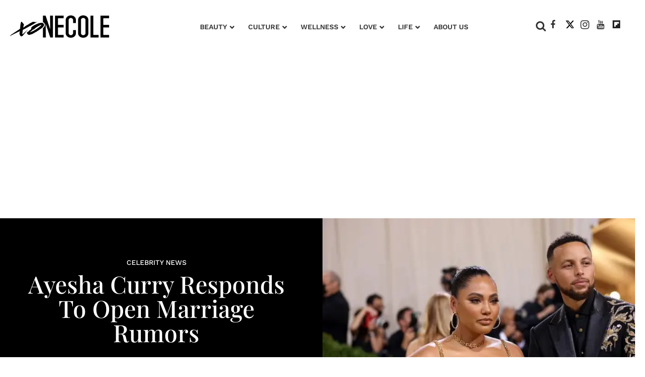

--- FILE ---
content_type: text/css
request_url: https://www.xonecole.com/assets/css/non-critical/C5BD69BD3A5C46441F4B8B6110E50F26
body_size: -1059
content:
audio, canvas, video{display:inline-block;}audio:not([controls]){display:none;}[hidden]{display:none;}abbr[title]{border-bottom:1px dotted;}b, strong{font-weight:bold;}dfn{font-style:italic;}ins{background:#ff9;color:#000;text-decoration:none;}mark{background:#ff0;color:#000;font-style:italic;font-weight:bold;}pre, code, kbd, samp{font-family:monospace, serif;_font-family:"courier new", monospace;font-size:1em;}pre{white-space:pre;white-space:pre-wrap;word-wrap:break-word;}q{quotes:none;}sub, sup{font-size:75%;line-height:0;position:relative;vertical-align:baseline;}sup{top:-.5em;}sub{bottom:-.25em;}dd{margin:0 0 0 40px;}svg:not(:root){overflow:hidden;}figure{margin:0;}fieldset{border:0;margin:0;padding:0;}legend{border:0;padding:0;}input[type="checkbox"], input[type="radio"]{box-sizing:border-box;padding:0;}input[type="search"]{-webkit-appearance:textfield;box-sizing:content-box;}textarea{overflow:auto;vertical-align:top;}table{border-collapse:collapse;border-spacing:0;}td{vertical-align:top;}.ir{display:block;border:0;text-indent:-999em;overflow:hidden;background-color:#0000;background-repeat:no-repeat;text-align:left;direction:ltr;}.ir br{display:none;}.visuallyhidden{border:0;clip:rect(0 0 0 0);height:1px;margin:-1px;overflow:hidden;padding:0;position:absolute;width:1px;}.invisible{visibility:hidden;}.zindex20{z-index:20;}.zindex30{z-index:30;}.zindex40{z-index:40;}.zindex50{z-index:50;}.noselect{-webkit-touch-callout:none;-webkit-user-select:none;-khtml-user-select:none;-moz-user-select:none;-ms-user-select:none;user-select:none;}.tabs__tab{display:inline-block;padding:10px;}.tabs__tab-content{display:none;}.tabs__tab-content.active{display:block;}textarea{resize:vertical;}.valign-wrapper{display:-webkit-flex;display:-ms-flexbox;display:flex;-webkit-align-items:center;-ms-flex-align:center;align-items:center;}.valign-wrapper .valign{display:block;}#notification{position:fixed;}.article-module__controls-placeholder{position:absolute;}.full-width{width:100%;}.attribute-data{margin:0 10px 10px 0;padding:5px 10px;background-color:#363636;color:#fff;border-radius:3px;margin-bottom:10px;display:inline-block;}.attribute-data[value=""]{display:none;}.badge{display:inline-block;overflow:hidden;}.badge-image{border-radius:100%;}.sticky-target:not(.legacy){position:fixed;opacity:0;top:0;will-change:transform;transform:translate3d(0, 0, 0);}.sticky-target.legacy{position:relative;}.sticky-target.legacy.sticky-active{position:fixed;}.expanded .content-container{display:block;}.expanded .js-appear-on-expand{opacity:1;height:auto;}.lazyload-placeholder{display:none;position:absolute;text-align:center;background:#0000001a;top:0;bottom:0;left:0;right:0;}div[runner-lazy-loading] .lazyload-placeholder, iframe[runner-lazy-loading] + .lazyload-placeholder{display:block;}.abs-pos-center{position:absolute;top:0;bottom:0;left:0;right:0;margin:auto;}.relative{position:relative;}.runner-spinner{position:absolute;top:0;bottom:0;left:0;right:0;margin:auto;width:50px;}.rm-non-critical-loaded .runner-spinner-circular{animation:rotate 2s linear infinite;height:100%;transform-origin:center;width:100%;position:absolute;top:0;bottom:0;left:0;right:0;margin:auto;}.position-relative{position:relative;}.collection-button{display:inline-block;}.rm-non-critical-loaded .runner-spinner-path{stroke-dasharray:1 200;stroke-dashoffset:0;animation:dash 1.5s ease-in-out infinite, color 6s ease-in-out infinite;stroke-linecap:round;}.pagination-container .pagination-wrapper{display:flex;align-items:center;}.pagination-container .pagination-wrapper a{color:#3b8df2;margin:0 5px;}.js-section-loader-feature-container > .slick-list > .slick-track > .slick-slide:not(.slick-active){height:0;visibility:hidden;}.rebellt-item-media-container .instagram-media{margin-left:auto !important;margin-right:auto !important;}.js-hidden-panel{position:fixed;top:0;left:0;right:0;transition:all .3s;z-index:10;}.js-hidden-panel.active{transform:translate3d(0, -100%, 0);}.content .ad-tag{margin-left:-5%;margin-right:-5%;}@media (min-width: 768px){.content .ad-tag{margin-left:auto;margin-right:auto;}}.user-prefs{display:none;}.no-mt:not(:first-child){margin-top:0;}.sm-mt-0 > *{margin-top:0;}.sm-mt-2 > *{margin-top:20px;}.sm-mb-0 > *{margin-bottom:0;}@media (min-width: 768px){.md-mt-0 > *{margin-top:0;}}@media (min-width: 768px){.md-mt-1 > *{margin-top:10px;}}@media (min-width: 768px){.md-mt-2 > *{margin-top:20px;}}@media (min-width: 768px){.md-mb-0 > *{margin-bottom:0;}}@media (min-width: 768px){.md-mb-1 > *{margin-bottom:10px;}}@media (min-width: 768px){.md-mb-2 > *{margin-bottom:20px;}}@media (min-width: 1024px){.lg-mt-0 > *{margin-top:0;}}@media (min-width: 1024px){.lg-mt-1 > *{margin-top:10px;}}@media (min-width: 1024px){.lg-mt-2 > *{margin-top:20px;}}@media (min-width: 1024px){.lg-mb-0 > *{margin-bottom:0;}}@media (min-width: 1024px){.lg-mb-1 > *{margin-bottom:10px;}}@media (min-width: 1024px){.lg-mb-2 > *{margin-bottom:20px;}}.sm-cp-0{padding:0;}.sm-cp-1{padding:10px;}.sm-cp-2{padding:20px;}@media (min-width: 768px){.md-cp-0{padding:0;}}@media (min-width: 768px){.md-cp-1{padding:10px;}}@media (min-width: 768px){.md-cp-2{padding:20px;}}@media (min-width: 1024px){.lg-cp-0{padding:0;}}@media (min-width: 1024px){.lg-cp-1{padding:10px;}}@media (min-width: 1024px){.lg-cp-2{padding:20px;}}@media only screen and (max-width: 1023px){.hide-tablet-and-mobile{display:none !important;}}.row .col.pull-right{float:right;}.row .col.s1{width:8.33333%;}.row .col.s2{width:16.6667%;}.row .col.s3{width:25%;}.row .col.s4{width:33.3333%;}.row .col.s5{width:41.6667%;}.row .col.s6{width:50%;}.row .col.s7{width:58.3333%;}.row .col.s8{width:66.6667%;}.row .col.s9{width:75%;}.row .col.s10{width:83.3333%;}.row .col.s11{width:91.6667%;}@media only screen and (min-width: 768px){.row .col.m1{width:8.33333%;}}@media only screen and (min-width: 768px){.row .col.m2{width:16.6667%;}}@media only screen and (min-width: 768px){.row .col.m3{width:25%;}}@media only screen and (min-width: 768px){.row .col.m4{width:33.3333%;}}@media only screen and (min-width: 768px){.row .col.m5{width:41.6667%;}}@media only screen and (min-width: 768px){.row .col.m6{width:50%;}}@media only screen and (min-width: 768px){.row .col.m7{width:58.3333%;}}@media only screen and (min-width: 768px){.row .col.m8{width:66.6667%;}}@media only screen and (min-width: 768px){.row .col.m9{width:75%;}}@media only screen and (min-width: 768px){.row .col.m10{width:83.3333%;}}@media only screen and (min-width: 768px){.row .col.m11{width:91.6667%;}}@media only screen and (min-width: 1024px){.row .col.l1{width:8.33333%;}}@media only screen and (min-width: 1024px){.row .col.l2{width:16.6667%;}}@media only screen and (min-width: 1024px){.row .col.l4{width:33.3333%;}}@media only screen and (min-width: 1024px){.row .col.l5{width:41.6667%;}}@media only screen and (min-width: 1024px){.row .col.l6{width:50%;}}@media only screen and (min-width: 1024px){.row .col.l7{width:58.3333%;}}@media only screen and (min-width: 1024px){.row .col.l8{width:66.6667%;}}@media only screen and (min-width: 1024px){.row .col.l10{width:83.3333%;}}@media only screen and (min-width: 1024px){.row .col.l11{width:91.6667%;}}.widget__section-text{display:block;}.widget__play{position:absolute;width:100%;height:100%;text-align:center;}.rm-widget-image-holder{position:relative;}.rm-video-holder{position:absolute;width:100%;height:100%;top:0;left:0;}.rm-zindex-hidden{display:none;z-index:-1;}.rm-widget-image-holder .widget__play{top:0;left:0;}.image.no-image{background-color:#e4e4e4;}.widget__video{position:relative;}.widget__video .rm-scrop-spacer{padding-bottom:56.25%;}.widget__video.rm-video-tiktok{max-width:605px;}.widget__video video, .widget__video iframe{position:absolute;top:0;left:0;height:100%;}.widget__product-vendor{font-size:1.5em;line-height:1.5;margin:25px 0;}.widget__product-buy-link{margin:15px 0;}.widget__product-buy-link-btn{background-color:#000;color:#fff;display:inline-block;font-size:1.6rem;line-height:1em;padding:1.25rem;font-weight:700;}.widget__product-price{font-size:1.5em;line-height:1.5;margin:25px 0;}.widget__product-compare-at-price{text-decoration:line-through;}.rebellt-item.is--mobile, .rebellt-item.is--tablet{margin-bottom:.85em;}.rebellt-item.show_columns_on_mobile.col2, .rebellt-item.show_columns_on_mobile.col3{display:inline-block;vertical-align:top;}.rebellt-item.show_columns_on_mobile.col2{width:48%;}.rebellt-item.show_columns_on_mobile.col3{width:32%;}@media only screen and (min-width: 768px){.rebellt-item.col2:not(.show_columns_on_mobile), .rebellt-item.col3:not(.show_columns_on_mobile){display:inline-block;vertical-align:top;}}@media only screen and (min-width: 768px){.rebellt-item.col2:not(.show_columns_on_mobile){width:48%;}}@media only screen and (min-width: 768px){.rebellt-item.col3:not(.show_columns_on_mobile){width:32%;}}.rebellt-item.parallax{background-size:cover;background-attachment:fixed;position:relative;left:calc(50% - 50vw);width:100vw;min-height:100vh;padding:0 20%;box-sizing:border-box;max-width:inherit;text-align:center;z-index:3;}.rebellt-item.parallax.is--mobile{background-position:center;margin-bottom:0;padding:0 15%;}.rebellt-item.parallax h3, .rebellt-item.parallax p{color:#fff;text-shadow:1px 0 #000;}.rebellt-item.parallax.is--mobile p{font-size:18px;font-weight:400;}.rebellt-ecommerce h3{font-size:1.8em;margin-bottom:15px;}.rebellt-ecommerce--vendor{font-size:1.5em;line-height:1.5;margin:25px 0;}.rebellt-ecommerce--price{font-size:1.5em;line-height:1.5;margin:25px 0;}.rebellt-ecommerce--compare-at-price{text-decoration:line-through;}.rebellt-ecommerce--buy{margin:15px 0;}.rebellt-ecommerce--btn{background-color:#000;color:#fff;display:inline-block;font-size:1.6rem;line-height:1em;padding:1.25rem;font-weight:700;}.rebelbar.skin-simple .logo{float:left;}.rebelbar.skin-simple .logo__image{max-height:50px;max-width:190px;}.with-fixed-header .rebelbar--fixed.skin-simple{position:fixed;top:0;}.rebelbar.skin-simple .rebelbar__menu-toggle{position:relative;cursor:pointer;float:left;text-align:center;font-size:0;width:50px;margin-left:-15px;height:100%;color:#363636;}.rebelbar.skin-simple i{vertical-align:middle;display:inline-block;font-size:20px;}.rebelbar.skin-simple .rebelbar__section-links{display:none;padding:0 100px 0 40px;overflow:hidden;height:100%;}.rebelbar.skin-simple .rebelbar__section-list{margin:0 -15px;height:100%;}.rebelbar.skin-simple .rebelbar__section-links li{display:inline-block;padding:0 15px;text-align:left;}.rebelbar.skin-simple .rebelbar__section-link{color:#363636;display:block;font-size:1.8rem;font-weight:400;text-decoration:none;}.rebelbar.skin-simple .rebelbar__sharebar.sharebar{display:none;}.rebelbar.skin-simple .rebelbar__section-list.js--active .rebelbar__more-sections-button{visibility:visible;}.rebelbar.skin-simple .rebelbar__more-sections-button{cursor:pointer;visibility:hidden;}.rebelbar.skin-simple #rebelbar__more-sections{visibility:hidden;position:fixed;line-height:70px;left:0;width:100%;background-color:#1f1f1f;}.rebelbar.skin-simple #rebelbar__more-sections a{color:#fff;}.rebelbar.skin-simple #rebelbar__more-sections.opened{visibility:visible;}@media only screen and (min-width: 768px){.rebelbar.skin-simple .rebelbar__menu-toggle{margin-right:15px;}}@media only screen and (min-width: 768px){.rebelbar.skin-simple .logo__image{max-width:350px;max-height:100px;}}@media only screen and (min-width: 768px){.rebelbar.skin-simple .rebelbar__sharebar.sharebar{float:left;margin-top:20px;margin-bottom:20px;padding-left:40px;}}@media (min-width: 960px){.rebelbar.skin-simple .rebelbar__section-links{display:block;}}@media (min-width: 960px){.with-floating-shares .rebelbar.skin-simple .search-form{display:none;}}@media (min-width: 960px){.with-floating-shares .rebelbar.skin-simple .rebelbar__sharebar.sharebar{display:block;}}@media (min-width: 960px){.with-floating-shares .rebelbar.skin-simple .rebelbar__section-links{display:none;}}.menu-opened .menu-overlay{visibility:visible;height:100%;z-index:1;opacity:1;top:0;}@media only screen and (min-width: 768px){.menu-opened .menu-overlay{z-index:10;background:#fff9;}}@media (min-width: 960px){.logged-out-user .rebelbar.skin-simple .menu-overlay{display:none;}}@media (min-width: 600px){.rm-resized-container-5{width:5%;}}@media (min-width: 600px){.rm-resized-container-10{width:10%;}}@media (min-width: 600px){.rm-resized-container-15{width:15%;}}@media (min-width: 600px){.rm-resized-container-20{width:20%;}}@media (min-width: 600px){.rm-resized-container-25{width:25%;}}@media (min-width: 600px){.rm-resized-container-30{width:30%;}}@media (min-width: 600px){.rm-resized-container-35{width:35%;}}@media (min-width: 600px){.rm-resized-container-40{width:40%;}}@media (min-width: 600px){.rm-resized-container-45{width:45%;}}@media (min-width: 600px){.rm-resized-container-50{width:50%;}}@media (min-width: 600px){.rm-resized-container-55{width:55%;}}@media (min-width: 600px){.rm-resized-container-60{width:60%;}}@media (min-width: 600px){.rm-resized-container-65{width:65%;}}@media (min-width: 600px){.rm-resized-container-70{width:70%;}}@media (min-width: 600px){.rm-resized-container-75{width:75%;}}@media (min-width: 600px){.rm-resized-container-80{width:80%;}}@media (min-width: 600px){.rm-resized-container-85{width:85%;}}@media (min-width: 600px){.rm-resized-container-90{width:90%;}}@media (min-width: 600px){.rm-resized-container-95{width:95%;}}@media (min-width: 600px){.rm-resized-container-100{width:100%;}}.rm-embed-container{position:relative;}.rm-embed-container.rm-embed-instagram{max-width:540px;}.rm-embed-container.rm-embed-tiktok{max-width:572px;min-height:721px;}.rm-embed-container.rm-embed-tiktok blockquote, .rm-embed-twitter blockquote{all:revert;}.rm-embed-container.rm-embed-tiktok blockquote{margin-left:0;margin-right:0;position:relative;}.rm-embed-container.rm-embed-tiktok blockquote, .rm-embed-container.rm-embed-tiktok blockquote > iframe, .rm-embed-container.rm-embed-tiktok blockquote > section{width:100%;min-height:721px;display:block;}.rm-embed-container.rm-embed-tiktok blockquote > section{position:absolute;top:0;left:0;right:0;bottom:0;display:flex;align-items:center;justify-content:center;flex-direction:column;text-align:center;}.rm-embed-container > .rm-embed, .rm-embed-container > .rm-embed-holder{position:absolute;top:0;left:0;}.rm-embed-holder{display:block;height:100%;width:100%;display:flex;align-items:center;}.rm-embed-container > .rm-embed-spacer{display:block;}.rm-embed-twitter{max-width:550px;margin-top:10px;margin-bottom:10px;}.rm-embed-twitter blockquote{position:relative;height:100%;width:100%;flex-direction:column;display:flex;align-items:center;justify-content:center;flex-direction:column;text-align:center;}.rm-embed-twitter:not(.rm-off) .twitter-tweet{margin:0 !important;}@media (max-width: 768px){.rm-embed-spacer.rm-embed-spacer-desktop{display:none;}}@media (min-width: 768px){.rm-embed-spacer.rm-embed-spacer-mobile{display:none;}}.sharebar{margin:0 -4px;padding:0;font-size:0;line-height:0;}.sharebar a{color:#fff;}.sharebar .share, .sharebar .share-plus{display:inline-block;margin:0 4px;font-size:14px;font-weight:400;padding:0 10px;width:20px;min-width:20px;height:40px;line-height:38px;text-align:center;vertical-align:middle;border-radius:2px;}.sharebar .share-plus i, .sharebar .share i{display:inline-block;vertical-align:middle;}.sharebar .hide-button{display:none;}.sharebar.enable-panel .hide-button{display:inline-block;}.sharebar.enable-panel .share-plus{display:none;}.sharebar.with-first-button-caption:not(.enable-panel) .share:first-child{width:68px;}.sharebar--fixed{display:none;position:fixed;bottom:0;z-index:1;text-align:center;width:100%;left:0;margin:20px auto;}.with-floating-shares .sharebar--fixed{display:block;}.sharebar.fly_shared:not(.enable-panel) .share:nth-child(5){display:none;}.share-media-panel .share-media-panel-pinit{position:absolute;right:0;bottom:0;background-color:#0000;}.share-media-panel-pinit_share{background-image:url("/static/img/whitelabel/runner/spritesheets/pin-it-sprite.png");background-color:#bd081c;background-position:-1px -17px;border-radius:4px;float:right;height:34px;margin:7px;width:60px;background-size:194px;}@media (min-width: 768px){.sharebar .share-plus .fa, .sharebar .share .fa{;}}@media (min-width: 768px){.sharebar .share, .sharebar .share-plus{padding:0 15px;width:30px;min-width:30px;height:60px;line-height:60px;margin:0 4px;font-size:16px;}}@media (min-width: 768px){.sharebar.with-first-button-caption:not(.enable-panel) .share:first-child{width:180px;}}@media (min-width: 768px){.share-media-panel-pinit_share{background-position:-60px -23px;height:45px;margin:10px;width:80px;}}.action-btn{display:block;font-size:1.6rem;color:#363636;cursor:pointer;border:2px solid #363636;border-color:#363636;border-radius:2px;line-height:1em;padding:1.6rem;font-weight:700;text-align:center;}.section-headline__text{font-size:3rem;font-weight:700;line-height:1;}.section-headline__text{color:#363636;}@media (min-width: 768px){.section-headline__text{font-size:3.6rem;}}@media (min-width: 768px){.content__main .section-headline__text{margin-top:-.3rem;margin-bottom:2rem;}}.module-headline__text{font-size:3rem;font-weight:700;color:#8e8e8e;}@media (min-width: 768px){.module-headline__text{font-size:3.6rem;}}.show-search .search-form__close{position:absolute;display:block;top:0;bottom:0;margin:auto;height:1rem;right:-28px;}.show-search .search-form__text-input{display:block;}.show-search .search-form__submit{display:inline-block;vertical-align:middle;padding:0;color:#363636;font-size:1.9rem;}.search-form__close, .show-search .search-form__open{display:none;}.quick-search{;}.quick-search__submit{;}.quick-search__input{;}@media (min-width: 768px){.quick-search{;}}@media (min-width: 768px){.quick-search__submit{;}}@media (min-width: 768px){.quick-search__input{;}}.search-widget{position:relative;}.search-widget__input, .search-widget__submit{border:none;padding:0;margin:0;color:#363636;background:none;font-size:inherit;line-height:inherit;}.article__body{font-family:Playfair Display Regular, sans-serif;}.body-description .horizontal-rule{border-top:2px solid #eee;}.article-content blockquote{border-left:5px solid #363636;border-left-color:#363636;color:#656565;padding:0 0 0 25px;margin:1em 0 1em 25px;}.article__splash-custom{position:relative;}.article-content .media-caption{color:#9a9a9a;font-size:1.4rem;line-height:2;}.giphy-image{margin-bottom:0;}.article-body a{word-wrap:break-word;}.article-content .giphy-image__credits-wrapper{margin:0;}.article-content .giphy-image__credits{color:#000;font-size:1rem;}.article-content .image-media, .article-content .giphy-image .media-photo-credit{display:block;}.tags{color:#363636;margin:0 -5px;}.tags__item{margin:5px;display:inline-block;}.tags .tags__item{line-height:1;}.slideshow .carousel-control{overflow:hidden;}.shortcode-media .media-caption, .shortcode-media .media-photo-credit{display:block;}@media (min-width: 768px){.tags{margin:0 -10px;}}@media (min-width: 768px){.tags__item{margin:10px;}}@media (min-width: 768px){.article-content__comments-wrapper{border-bottom:1px solid #d2d2d2;margin-bottom:20px;padding-bottom:40px;}}.subscription-widget{background:#363636;padding:30px;}.subscription-widget .module-headline__text{text-align:center;font-size:2rem;font-weight:400;color:#fff;}.subscription-widget .social-links{margin-left:-10px;margin-right:-10px;text-align:center;font-size:0;}.subscription-widget .social-links__link{display:inline-block;vertical-align:middle;width:39px;height:39px;color:#fff;box-sizing:border-box;border-radius:50%;font-size:20px;margin:0 5px;line-height:35px;background:none;border:2px solid #fff;border-color:#fff;}.subscription-widget .social-links__link .fa-instagram{margin:5px 0 0 1px;}.subscription-widget__site-links{margin:30px -5px;text-align:center;font-size:.8em;}.subscription-widget__site-link{padding:0 5px;color:inherit;}.gdpr-cookie-wrapper{position:relative;left:0;right:0;padding:.5em;box-sizing:border-box;}.gdpr-cookie-controls{text-align:right;}.runner-authors-list{margin-top:0;margin-bottom:0;padding-left:0;list-style-type:none;}.runner-authors-author-wrapper{display:flex;flex-direction:row;flex-wrap:nowrap;justify-content:flex-start;align-items:stretch;align-content:stretch;}.runner-authors-avatar-thumb{display:inline-block;border-radius:100%;width:55px;height:55px;background-repeat:no-repeat;background-position:center;background-size:cover;overflow:hidden;}.runner-authors-avatar-thumb img{width:100%;height:100%;display:block;object-fit:cover;border-radius:100%;}.runner-authors-avatar-fallback{display:flex;align-items:center;justify-content:center;width:100%;height:100%;font-size:12px;line-height:1.1;text-align:center;padding:4px;background:#e0e0e0;color:#555;font-weight:600;text-transform:uppercase;border-radius:100%;overflow:hidden;}.runner-authors-author-info{width:calc(100% - 55px);}.runner-author-name-container{padding:0 6px;}.rm-breadcrumb__list{margin:0;padding:0;}.rm-breadcrumb__item{list-style-type:none;display:inline;}.rm-breadcrumb__item:last-child .rm-breadcrumb__separator{display:none;}.rm-breadcrumb__item:last-child .rm-breadcrumb__link, .rm-breadcrumb__link.disabled{pointer-events:none;color:inherit;}.share-buttons .social-tab-i a{margin-right:0;}.share-buttons .social-tab-i li{line-height:1px;float:left;}.share-buttons .social-tab-i ul{margin:0;padding:0;list-style:none;}.share-tab-img{max-width:100%;padding:0;margin:0;position:relative;overflow:hidden;display:inline-block;}.share-buttons .social-tab-i{position:absolute;bottom:0;right:0;margin:0;padding:0;z-index:1;list-style-type:none;}.close-share-mobile, .show-share-mobile{background-color:#000000bf;}.share-buttons .social-tab-i.show-mobile-share-bar .close-share-mobile, .share-buttons .social-tab-i .show-share-mobile, .share-buttons .social-tab-i .share{width:30px;height:30px;line-height:27px;padding:0;text-align:center;display:inline-block;vertical-align:middle;}.share-buttons .social-tab-i.show-mobile-share-bar .show-share-mobile, .share-buttons .social-tab-i .close-share-mobile{display:none;}.share-buttons .social-tab-i .icons-share{vertical-align:middle;display:inline-block;font:14px / 1 FontAwesome;color:#fff;}@media only screen and (max-width: 768px){.share-tab-img .social-tab-i{display:block;}}@media only screen and (max-width: 768px){.share-buttons .social-tab-i .share{display:none;}}@media only screen and (max-width: 768px){.share-buttons .social-tab-i.show-mobile-share-bar .share{display:block;}}@media only screen and (max-width: 768px){.social-tab-i li{float:left;}}@media only screen and (min-width: 769px){.social-tab-i .close-share-mobile, .social-tab-i .show-share-mobile{display:none !important;}}@media only screen and (min-width: 769px){.share-tab-img .social-tab-i{display:none;}}@media only screen and (min-width: 769px){.share-buttons .social-tab-i .share{width:51px;height:51px;line-height:47px;}}@media only screen and (min-width: 769px){.share-buttons .social-tab-i{margin:5px 0 0 5px;top:0;left:0;bottom:auto;right:auto;display:none;}}@media only screen and (min-width: 769px){.share-buttons .social-tab-i .share{display:block;}}body:not(.rm-non-critical-loaded) .follow-button{display:none;}@media (min-width: 768px){.posts-custom[data-attr-layout_columns="4"] .widget{width:25%;}}.posts-custom .widget__head .widget__body{position:absolute;padding:5%;bottom:0;left:0;box-sizing:border-box;width:100%;background:#0006;background:linear-gradient(#0000 5%, #00000080);}.posts-custom .widget__head .social-author__name, .posts-custom .widget__head .main-author__name, .posts-custom .widget__head .social-author__social-name, .posts-custom .widget__head .main-author__social-name, .posts-custom .widget__head .widget__headline, .posts-custom .widget__head .widget__subheadline{color:#fff;}.posts-custom .widget__subheadline *{display:inline;}.posts-custom .main-author__social-name, .posts-custom .social-author__social-name{color:#757575;display:block;font-size:1.2rem;line-height:.8em;}.posts-custom[data-attr-layout_carousel] .widget{margin-bottom:0 !important;}.posts-custom[data-attr-layout_carousel][data-attr-layout_columns="1"] .posts-wrapper:not(.slick-initialized) .widget:not(:first-child), .posts-custom[data-attr-layout_carousel]:not([data-attr-layout_columns="1"]) .posts-wrapper:not(.slick-initialized){display:none !important;}.posts-custom .slick-arrow{position:absolute;top:0;bottom:0;width:7%;max-width:60px;min-width:45px;min-height:60px;height:15%;color:#fff;border:0;margin:auto 10px;background:#363636;z-index:1;cursor:pointer;font-size:1.6rem;line-height:1;opacity:.9;}.posts-custom .slick-prev{left:0;}.posts-custom .slick-next{right:0;}.posts-custom .slick-dots{display:block;padding:10px;box-sizing:border-box;text-align:center;margin:0 -5px;}.posts-custom .slick-dots li{display:inline-block;margin:0 5px;}.posts-custom .slick-dots button{font-size:0;width:10px;height:10px;display:inline-block;line-height:0;border:0;background:#363636;border-radius:7px;padding:0;margin:0;vertical-align:middle;outline:none;}.posts-custom .media-caption{color:#9a9a9a;font-size:1.4rem;line-height:2;}.posts-custom .giphy-image__credits-wrapper{margin:0;}.posts-custom .giphy-image__credits{color:#000;font-size:1rem;}.posts-custom .body .image-media, .posts-custom .body .giphy-image .media-photo-credit{display:block;}.posts-custom .widget__shares.enable-panel .share-plus, .posts-custom .widget__shares:not(.enable-panel) .hide-button{display:none;}.infinite-scroll-wrapper.rm-loading{width:1px;}.rm-loadmore-placeholder.rm-loading{display:block;width:100%;}.social-tab-buttons button.share{border:none;}.post-splash-custom, .post-splash-custom .widget__head{position:relative;}.post-splash-custom .widget__head .widget__body{position:absolute;padding:5%;bottom:0;left:0;box-sizing:border-box;width:100%;background:#0006;background:-webkit-linear-gradient(#0000 5%, #00000080);background:-o-linear-gradient(#0000 5%, #00000080);background:-moz-linear-gradient(#0000 5%, #00000080);background:linear-gradient(#0000 5%, #00000080);}.post-splash-custom .headline{font-size:2rem;font-weight:700;position:relative;}.post-splash-custom .post-controls{position:absolute;top:0;left:0;z-index:2;}.post-splash-custom hr{display:none;}.post-splash-custom .widget__section{display:block;}.post-splash-custom .post-date{display:block;}.post-splash-custom .photo-credit p, .post-splash-custom .photo-credit a{font-size:1.1rem;margin:0;}.post-splash-custom .widget__subheadline *{display:inline;}.post-splash-custom .widget__image .headline, .post-splash-custom .widget__image .photo-credit, .post-splash-custom .widget__image .photo-credit p, .post-splash-custom .widget__image .photo-credit a, .post-splash-custom .widget__image .post-date{color:#fff;}@media (min-width: 768px){.post-splash-custom .headline{font-size:3.6rem;}}.post-splash-custom .widget__shares.enable-panel .share-plus, .post-splash-custom .widget__shares:not(.enable-panel) .hide-button{display:none;}.post-splash-custom .widget__shares{margin-left:-10px;margin-right:-10px;font-size:0;}.post-splash-custom .widget__shares .share{display:inline-block;padding:5px;line-height:0;width:25px;height:25px;border-radius:50%;margin:0 10px;font-size:1.5rem;text-align:center;position:relative;vertical-align:middle;color:#fff;}.post-splash-custom .widget__shares i{position:absolute;top:0;left:0;right:0;bottom:0;margin:auto;height:1em;}.post-authors{font-size:1.1em;line-height:1;padding-bottom:20px;margin-bottom:20px;color:#9a9a9a;border-bottom:1px solid #d2d2d2;}.post-authors__name, .post-authors__date{display:inline-block;vertical-align:middle;}.post-authors__name{font-weight:600;}.post-authors__date{margin-left:7px;}.post-authors__fb-like{float:right;overflow:hidden;}.post-authors__list{list-style:none;display:inline-block;vertical-align:middle;margin:0;padding:0;}.post-author{display:inline;}.post-author__avatar{z-index:0;border-radius:100%;object-fit:cover;width:50px;height:50px;}.post-author__avatar, .post-author__name{display:inline-block;vertical-align:middle;}.post-author__bio p{margin:0;}.post-pager__spacing{display:table-cell;padding:0;width:5px;}.post-pager__btn{display:table-cell;font-size:1.6rem;background:#363636;color:#fff;cursor:pointer;line-height:1em;padding:1.6rem;font-weight:700;text-align:center;}.post-pager__btn .fa{transition:padding .2s;}.post-pager__spacing:first-child, .post-pager__spacing:last-child{display:none;}.arrow-link{font-weight:600;font-size:1.5rem;color:#363636;margin:0 -.5rem;text-align:right;position:relative;}.arrow-link__anchor span{vertical-align:middle;margin:0 .5rem;}.logo__anchor{display:block;font-size:0;}.logo__image.with-bounds{max-width:190px;max-height:100px;}@media (min-width: 768px){.logo__image.with-bounds{max-width:350px;}}.crop-16x9{padding-bottom:56.25%;}.crop-3x2{padding-bottom:66.6666%;}.crop-2x1{padding-bottom:50%;}.crop-1x2{padding-bottom:200%;}.crop-3x1{padding-bottom:33.3333%;}.crop-1x1{padding-bottom:100%;}.rm-crop-16x9 > .widget__img--tag, .rm-crop-16x9 > div:not(.rm-crop-spacer), .rm-crop-3x2 > .widget__img--tag, .rm-crop-3x2 > div:not(.rm-crop-spacer), .rm-crop-2x1 > .widget__img--tag, .rm-crop-2x1 > div:not(.rm-crop-spacer), .rm-crop-1x2 > .widget__img--tag, .rm-crop-1x2 > div:not(.rm-crop-spacer), .rm-crop-3x1 > .widget__img--tag, .rm-crop-3x1 > div:not(.rm-crop-spacer), .rm-crop-1x1 > .widget__img--tag, .rm-crop-1x1 > div:not(.rm-crop-spacer), .rm-crop-custom > .widget__img--tag, .rm-crop-custom > div:not(.rm-crop-spacer){position:absolute;top:0;left:0;bottom:0;right:0;height:100%;width:100%;object-fit:contain;}.rm-crop-16x9 > .rm-crop-spacer, .rm-crop-3x2 > .rm-crop-spacer, .rm-crop-2x1 > .rm-crop-spacer, .rm-crop-1x2 > .rm-crop-spacer, .rm-crop-3x1 > .rm-crop-spacer, .rm-crop-1x1 > .rm-crop-spacer, .rm-crop-custom > .rm-crop-spacer{display:block;}.rm-crop-16x9 > .rm-crop-spacer{padding-bottom:56.25%;}.rm-crop-3x2 > .rm-crop-spacer{padding-bottom:66.6666%;}.rm-crop-2x1 > .rm-crop-spacer{padding-bottom:50%;}.rm-crop-1x2 > .rm-crop-spacer{padding-bottom:200%;}.rm-crop-3x1 > .rm-crop-spacer{padding-bottom:33.3333%;}.rm-crop-1x1 > .rm-crop-spacer{padding-bottom:100%;}.share-plus{background-color:#afafaf;}.share-apple{background-color:#000;}.share-linkedin{;}.share-googleplus{background-color:#df4a32;}.share-reddit{background-color:#ff4300;}.share-sms{background-color:#ff922b;}.share-whatsapp{background-color:#4dc247;}.share-linkedin{background-color:#0077b5;}.share-slack{background-color:#36c5f0;}.share-openid{background-color:#f7931e;}.share-st{background-color:#eb4924;}.share-copy-link{background-color:#159397;}.listicle-slideshow__thumbnails{margin:0 -.5%;overflow:hidden;white-space:nowrap;min-height:115px;}.listicle-slideshow__thumbnail{width:19%;margin:.5%;display:inline-block;cursor:pointer;}.listicle-slideshow-pager{display:none;}.rm-non-critical-loaded .listicle-slideshow-pager{display:contents;}.rm-top-sticky-flexible{position:fixed;z-index:4;top:0;left:0;width:100%;transform:translate3d(0, 0, 0);}.rm-top-sticky-stuck{position:relative;}.rm-top-sticky-stuck .rm-top-sticky-floater{position:fixed;z-index:4;top:0;left:0;width:100%;transform:translate3d(0, -200px, 0);}.rm-top-sticky-stuck.rm-stuck .rm-top-sticky-floater{transform:translate3d(0, 0, 0);}.fullscreen-slideshow__sidebar{overflow-y:scroll;}.skm-float-scroll-wrapper{z-index:2147483646 !important;}.fullscreen-slideshow__media--fullsize--open{display:none;}.fullscreen-slideshow--prev, .fullscreen-slideshow--next{width:46px;height:46px;color:#fff;}.fullscreen-slideshow__sidebar--content ._headline a, .fullscreen-slideshow__sidebar--content ._headline{font-size:18px;color:#fff;}.fullscreen-slideshow--prev .fa, .fullscreen-slideshow--next .fa{line-height:46px;color:#fff;}.fullscreen-slideshow--count{color:#fff;width:auto;}.fullscreen-slideshow--count__length, .fullscreen-slideshow--count__current{font-size:17px;color:#fff;}.fullscreen-slideshow ._body p, .fullscreen-slideshow ._caption p, .fullscreen-slideshow ._credit p{font-size:14px !important;line-height:20px !important;}.fullscreen-slideshow__sidebar--content .rebellt-ecommerce--price{font-size:1em;line-height:1;margin:0;}.fullscreen-slideshow__media--container img{object-fit:contain;height:600px;}.fullscreen-slideshow__sidebar--content__a.fb-link, .fullscreen-slideshow__sidebar--content__a.tw-link, .fullscreen-slideshow__sidebar--content__a.pin-link{background-color:#0000;}.fullscreen-slideshow__sidebar--content .rebellt-ecommerce--btn{background-color:var(--magenta-color);color:#fff;display:inline-block;font-size:1rem;line-height:1em;padding:1rem;font-weight:700;}.xo-current-post .posts-custom .widget__head .widget__body{padding:46px 80px !important;}.body h5{font-family:var(--playfair-display-regular);color:var(--magenta-color);}.post-page-wrap .xo-current-post .boost-spot-lead .rm-col-center{padding:25px;background:var(--light-pink-color);}.boost-spot-post .badge-list-sponsored a.badge{;}.custom-field-hide-sidebar, .post-page-wrap .xo-current-post .badge-image, .post-page-wrap .xo-current-post .badge-description{display:none;}.post-page-wrap .xo-current-post .badge-name{color:#fff;}.post-page-wrap .xo-current-post .badge-list-sponsored{font-family:var(--work-sans-semi-bold);font-style:normal;font-weight:600;font-size:14px;line-height:130%;text-transform:uppercase;color:var(--white-color);}.post-page-wrap .image-media.media-photo-caption p, .post-page-wrap .image-media.media-photo-credit p{font-size:14px;line-height:125%;}.post-page-wrap h4, .post-page-wrap strong[data-redactor-tag="strong"]{font-family:var(--work-sans-semi-bold);font-style:normal;font-weight:600;font-size:16px;line-height:160%;color:#222;display:block;background-color:#bd337f0d;padding:20px 16px;border-top:1px solid #bd337fb8;border-bottom:1px solid #bd337fb8;}.xo-infy-scroll-ew .ad-tag{margin-bottom:25px;}.xo-infy-scroll-wrap .post-tags-primary{display:none;}.post-tags-primary-link{color:var(--magenta-color) !important;}.xo-infy-scroll-wrap .post-tags-primary{float:left;font-family:var(--work-sans-medium);font-style:normal;font-weight:500;font-size:14px;line-height:130%;text-transform:uppercase;padding-top:8px;color:var(--magenta-color) !important;}.fullscreen-slideshow ._body p, .fullscreen-slideshow ._caption p, .fullscreen-slideshow ._credit p{color:#fff;}@media (max-width: 767px){.post-page-wrap .xo-current-post .badge-name{color:var(--black-color);}}@media (max-width: 767px){.post-page-wrap .xo-current-post .badge-list-sponsored{color:var(--black-color);}}@media (max-width: 767px){.post-page-wrap .xo-current-post .boost-spot-lead .rm-col-center{padding:10px;background:none;}}@media (max-width: 767px){.post-page-wrap .xo-current-post.xo-current-post-header .widget__head{padding:20px;background:var(--light-pink-color);}}@media (max-width: 767px){.posts-custom .xo-current-post-date .widget__shares i{position:relative;font-size:12px;top:3px;}}.around-the-web .from-your-site__headline{visibility:hidden !important;font-size:0 !important;margin-bottom:-5px !important;}.around-the-web .from-your-site__link{font-family:var(--work-sans-medium);font-style:normal;font-weight:500;line-height:140%;text-transform:capitalize;border-bottom:0 solid;display:inline-flex;width:95%;color:var(--black-color) !important;text-decoration:none !important;font-size:16px !important;text-decoration-line:underline !important;}.around-the-web .around-the-web__headline{visibility:hidden;font-size:0 !important;margin-top:20px !important;margin-bottom:-5px !important;}.around-the-web .around-the-web__link{font-family:var(--work-sans-medium);font-style:normal;font-weight:500;line-height:140%;text-transform:capitalize;border-bottom:0 solid;display:inline-flex;width:95%;color:var(--black-color) !important;text-decoration:none !important;font-size:14px !important;text-decoration-line:underline !important;}.post-partial.article__splash-custom .around-the-web{margin-top:5px !important;}@media (max-width: 767px){.around-the-web .from-your-site__link{font-weight:500;font-family:var(--work-sans-medium);line-height:140%;text-transform:capitalize;border-bottom:0 solid;display:inline-flex;width:95%;font-size:18px !important;text-decoration-line:underline !important;}}@media (max-width: 767px){.around-the-web .around-the-web__link{font-family:var(--work-sans-medium);font-style:normal;font-weight:500;font-size:16px;line-height:140%;text-transform:capitalize;border-bottom:0 solid;display:inline-flex;width:95%;text-decoration-line:underline !important;}}div[id*="skm-boomerang-el"]{box-sizing:border-box;min-height:302px !important;padding:0 !important;}#skm-ad-flexrec-sticky{margin-top:20px;}#skm-ad-flexrec-1{margin-top:100px;}.js-expandable.expanded .js-keep-reading{display:none !important;}div[id*="skm-boomerang"]{padding-bottom:20px !important;}div[id^="skm-ad-mobileincontent-"]{min-height:280px;}.listicle-slideshow__init .listicle-slideshow-switch-page-btn i{color:#000 !important;}.show-search.search-form .search-form__close{position:absolute;display:block;top:0;bottom:0;margin:auto;height:1rem;right:-28px;}.show-search.search-form .search-form__text-input{;}.show-search.search-form .search-form__submit{;}.search-form .search-form__close, .show-search.search-form .search-form__open{display:none;}.quick-search{display:block;border-bottom:1px solid #d2d2d2;padding:24px 0 28px;margin-bottom:20px;position:relative;}.quick-search__submit{background-color:#0000;border:0;padding:0;margin:0;position:absolute;zoom:.75;color:#000;}.quick-search__input{background-color:#0000;border:0;padding:0;font-size:1.5rem;font-weight:700;line-height:3em;padding-left:40px;width:100%;box-sizing:border-box;}[id*="PopupSignupForm"] iframe{background-color:#fff !important;}@media (min-width: 768px){.quick-search{margin-bottom:40px;padding:0 0 20px;}}@media (min-width: 768px){.quick-search__submit{zoom:1;}}@media (min-width: 768px){.quick-search__input{line-height:2.2em;padding-left:60px;}}.logged-out-user .rebelbar__menu-toggle{display:none !important;}.custom-field-paid{padding-left:30px;height:20px;line-height:20px;font-family:Helvetica Neue, Helvetica, Arial;font-size:14px;font-weight:bold;text-align:left;color:#282727;}.button-load-more{width:300px;margin:60px auto 30px;color:#5d97ce;border-color:#5d97ce;}.infinite-scroll-loader{border:8px solid #ccc;border-top:8px solid #999;border-radius:50%;width:50px;height:50px;animation:spin 2s linear infinite;margin:20px auto;}.user-profile .site-title-edit{;}.horizontal-widget .widget .row.px10 > .rm-col-right{padding-left:2px;}.home-container .widget{box-shadow:0 1px 2px #00000030;}.fixed-height__middle-colum .widget__image{padding-bottom:151px !important;}.fixed-height__left-colum .widget__image{padding-bottom:200px !important;}@media (min-width: 1025px){#responsive-leaderboard-ad{min-height:250px !important;}}@media (min-width: 768px){.sharebar .share-plus .fa, .sharebar .share .fa{font-size:18px;}}.js-listicle-body .rebellt-item h3{display:block;}.body h5{text-align:center;font-size:21px;padding:20px 0;position:relative;}.user-profile .follow-button{display:none;}.module-headline{text-transform:uppercase;}.custom_section_title{font-size:20px;font-weight:bold;text-transform:uppercase;color:#000;margin-bottom:10px !important;}.custom_underline{width:67px;background:#2abfc4;height:3px;margin-bottom:30px !important;}@media (max-width: 767px){.body .ad-tag{margin-bottom:20px;}}@media (max-width: 767px){.body p.shortcode-media{margin:0 !important;}}@media (max-width: 767px){.custom_section_title{margin-left:20px;color:#000 !important;}}@media (max-width: 767px){.custom_underline{margin-left:20px;margin-bottom:20px !important;}}.icons-share pt fa fa-pinterest{font-weight:bold !important;}.user-profile .site-title-edit{color:#19c3c9;}#fb-share__count--placeholder, #fb-share__count--placeholder__bottom{display:none;}.share__count__placehoder__div iframe, .fb-share__count--placeholder__bottom iframe{vertical-align:top;}.sharebar button.share{color:#fff;}.share-email.subscribe__module{margin:0;color:#363636 !important;background-color:#fff122 !important;width:100px !important;}.share-email span{padding-left:5px;}.sharebar .share-plus .fa, .sharebar .share .fa{font-size:18px;}.share-count__loaded__visible .share-fb{display:none !important;}@media (max-width: 767px){#responsive-leaderboard-ad{min-height:50px !important;}}@media (max-width: 767px){#fb-share__count--placeholder, #fb-share__count--placeholder__bottom{display:none;}}@media (max-width: 767px){.sharebar:not(.share-panel){padding-right:0;}}.share__count__placehoder__div{display:none;}@media (min-width: 200px){.leaderboard-wrapper{height:50px;}}@media (min-width: 800px){.leaderboard-wrapper{height:90px;}}@media (min-width: 1050px){.leaderboard-wrapper{height:250px;}}.post-page-wrap .latest-infy-scroll .posts-custom .widget__shares i{top:1px !important;}.post-page-wrap .latest-infy-scroll .icons-share.fa-pinterest{top:-4px;font-size:17px;}.announcement-post-wrapper .body div:not(.body-description){display:none !important;}.announcement-post-wrapper .snark-line{margin-top:0 !important;}.announcement-post-wrapper .widget__headline-text{overflow:hidden;text-overflow:ellipsis;-webkit-box-orient:vertical;display:-webkit-box;-webkit-line-clamp:2;}.read-more-link{border-radius:0;background-color:var(--white-color);padding:10px 11px;margin-top:9px;}.read-more-link a{text-decoration:none;font-family:var(--work-sans-bold);font-style:normal;font-weight:700;font-size:11px;line-height:13px;text-transform:uppercase;color:var(--black-color);}.announcement-bar-post .widget{margin-bottom:0;background:var(--black-color);}.announcement-bar-post .body{margin-top:0;font-size:10px;line-height:12px;}.announcement-bar-post .widget__body{display:flex;justify-content:center;width:100%;align-items:center;height:41px;}.announcement-bar-post .posts-custom .widget__headline{word-wrap:break-word;text-align:left;margin-top:0;margin-right:30px;font-family:var(--playfair-display-regular);font-weight:400;font-size:14px;line-height:120%;color:var(--white-color);}@media (max-width: 767px){.announcement-bar-post .widget__body{display:flex;justify-content:flex-start;width:100%;align-items:center;height:50px;background-color:var(--black-color);padding:0 17px;}}@media (max-width: 767px){.announcement-bar-post .posts-custom .widget__headline{font-size:12px;line-height:120%;}}@media (max-width: 767px){.announcement-bar-post .posts-custom .snark-line{width:65%;}}@media (max-width: 767px){.announcement-bar-post .body{margin-top:0;font-size:11px;line-height:16px;}}@media (max-width: 767px){.read-more-link a{font-size:10px;line-height:12px;}}@media (min-width: 768px) and (max-width: 1150px){.announcement-post-wrapper .snark-line{margin-top:-6px !important;}}.show-search.search-form .search-form__open{display:inline-block;vertical-align:middle;z-index:9999999;}.show-search.search-form{width:100%;height:100vh;background-color:#ffffffe6;margin:0;right:0;position:fixed !important;}.show-search.search-form form{height:50px;margin-top:34px;text-align:center;}.show-search.search-form .search-form__text-input{right:auto;background:none;padding-right:30px;box-sizing:border-box;border-radius:3px;display:inline;position:relative;width:50%;line-height:50px;height:50px;margin-right:40px;font-size:35px;border-bottom:2px solid #777;text-indent:25px;}.show-search.search-form .search-form__submit{display:inline-block;vertical-align:middle;padding:0;color:#000;font-size:50px;}.show-search.search-form .search-form__open{position:fixed;top:50px;font-size:50px;color:#333;right:50px;}.navbar-menu-cont{display:flex;height:166px;max-width:1440px;}.custom__sections__container{display:flex;height:166px;}@media (min-width: 20px) and (max-width: 767px){.show-search.search-form .search-form__open{top:30px;right:20px;height:50px;}}@media (min-width: 20px) and (max-width: 767px){.show-search.search-form .search-form__text-input{background:none;padding-right:10px;width:68%;margin-right:20px;border-bottom:2px solid #777;text-indent:15px;}}@media (min-width: 20px) and (max-width: 767px){.show-search.search-form form{height:50px;margin-top:120px;}}.custom__sections__container #main-menu{display:none;}.navbar-opened .custom__sections__container #main-menu{display:block;}.main-menu-item{font-family:Poppins;color:#363636;line-height:2.57;font-size:14px;font-weight:bold;display:block;padding:10px 20px;}.fa.custom__sections-link__expander{display:none;}@media (max-width: 767px){.custom__dropdown-container__more{display:none;}}@media (max-width: 767px){.main-menu-item{font-family:Poppins;color:#363636;border-bottom:1px solid #e8e8e8;font-weight:bold;display:block;padding:10px 20px;line-height:2.77 !important;font-size:13px !important;}}@media (max-width: 767px){.custom__dropdown-container .fa-chevron-down{display:none;}}@media (max-width: 767px){.custom__dropdown-container{position:relative;}}@media (max-width: 767px){.fa.custom__sections-link__expander{display:inline-block;position:absolute;right:10px;color:#363636;padding:10px;margin:5px;border-radius:3px;}}@media (max-width: 767px){.navbar__toggle-button{position:fixed;top:5px;z-index:10000;width:40px;height:40px;line-height:40px;text-align:center;font-size:21px;transition:top .3s;}}@media (max-width: 767px){.custom__sections{display:none;background-color:#fff;text-align:left;}}@media (max-width: 767px){.custom__sections__container{padding-top:5px;}}@media (max-width: 767px){.navbar-opened .custom__sections{display:block;height:calc(100vh - 52px);overflow:auto;z-index:99;position:fixed;width:100%;}}@media (max-width: 767px){.section-link{color:#363636;line-height:48px;border-bottom:1px solid #e8e8e8;font-size:16px;display:block;padding:0 20px;}}@media (max-width: 767px){.custom__sections-link{font-family:Poppins;color:#363636;line-height:2.77;border-bottom:1px solid #e8e8e8;font-size:13px;font-weight:bold;display:block;padding:10px 20px;}}@media (max-width: 767px){.custom__dropdown-link{font-family:Poppins;color:#363636;line-height:2.77;font-size:13px;display:block;padding:2px 20px;}}@media (max-width: 767px){.custom__dropdown{display:none;background-color:#e8e8e8;}}@media (max-width: 767px){.show__custom__dropdown .custom__dropdown{display:block;background-color:#fff;border-bottom:1px solid #e8e8e8;}}@media (max-width: 767px){.footer-links__container{padding:0 10px;position:absolute;bottom:0;background-color:#f4f4f4;}}@media (max-width: 767px){.footer-links__relative .footer-links__container{;}}@media (max-width: 767px){.footer-links__container_left{display:inline-block;width:49%;}}@media (max-width: 767px){.footer-links__container_right{display:inline-block;width:49%;}}@media (max-width: 767px){.footer-links__relative .footer-links__container{position:relative;bottom:0;}}@media (max-width: 767px){.custom__footer-link{color:#363636;line-height:25px;display:inline-block;padding:0 10px;font-size:13px;margin-right:20px;font-family:Poppins;font-weight:bold;margin-top:15px;}}@media (max-width: 767px){.footer-copyright__text{padding:20px;position:relative;margin:0 auto;text-align:center;color:#b0b0b0;font-family:Poppins;font-size:12px;font-weight:bold;}}@media (max-width: 767px){.footer-links__relative .footer-copyright__text{position:relative;bottom:0;}}@media (min-width: 768px) and (max-width: 1023px){.rebelbar.skin-simple .rebelbar__menu-toggle{display:none !important;}}@media (min-width: 768px) and (max-width: 1023px){.fa-chevron-down{display:none;}}@media (min-width: 768px) and (max-width: 1023px){.custom__dropdown-container{display:block;width:50%;float:left;position:relative;}}@media (min-width: 768px) and (max-width: 1023px){.custom__dropdown-container__career{top:-20px;}}@media (min-width: 768px) and (max-width: 1023px){.custom__dropdown-container__love{top:-20px;}}@media (min-width: 768px) and (max-width: 1023px){.fa.custom__sections-link__expander{display:inline-block;position:absolute;right:10px;color:#363636;padding:10px;margin:5px;border-radius:3px;}}@media (min-width: 768px) and (max-width: 1023px){.fa-plus{display:none !important;}}@media (min-width: 768px) and (max-width: 1023px){.navbar__toggle-button{position:relative;z-index:10000;width:40px;height:40px;line-height:40px;text-align:center;font-size:21px;transition:top .3s;display:inline-block;vertical-align:top;}}@media (min-width: 768px) and (max-width: 1023px){.custom__sections{display:none;background-color:#fff;text-align:left;}}@media (min-width: 768px) and (max-width: 1023px){.custom__sections__container{padding-bottom:10px;padding-top:5px;}}@media (min-width: 768px) and (max-width: 1023px){.navbar-opened .custom__sections{;}}@media (min-width: 768px) and (max-width: 1023px){.section-link{color:#363636;line-height:2.57;font-size:14px;display:block;padding:0 20px;}}@media (min-width: 768px) and (max-width: 1023px){.custom__sections-link{font-family:Poppins;color:#363636;line-height:2.57;font-size:14px;font-weight:bold;display:block;padding:10px 20px;}}@media (min-width: 768px) and (max-width: 1023px){.custom__dropdown-link{font-family:Poppins;color:#363636;line-height:2.57;font-size:14px;display:block;padding:2px 20px;}}@media (min-width: 768px) and (max-width: 1023px){.custom__dropdown{display:block;}}@media (min-width: 768px) and (max-width: 1023px){.show__custom__dropdown .custom__dropdown{display:block;background-color:#fff;}}@media (min-width: 768px) and (max-width: 1023px){.footer-links__container{padding:20px;text-align:center;}}@media (min-width: 768px) and (max-width: 1023px){.footer-links__container_left, .footer-links__container_right{display:inline-block;}}@media (min-width: 768px) and (max-width: 1023px){.footer-links__relative .footer-links__container{position:relative;bottom:0;}}@media (min-width: 768px) and (max-width: 1023px){.custom__footer-link{color:#363636;line-height:25px;display:inline-block;padding:0 15px;font-size:12px;font-family:Poppins;font-weight:bold;margin-top:15px;}}@media (min-width: 768px) and (max-width: 1023px){.footer-copyright__text{padding:20px;position:relative;text-align:center;color:#b0b0b0;font-family:Poppins;font-size:12px;font-weight:bold;}}@media (min-width: 768px) and (max-width: 1023px){.footer-links__relative .footer-copyright__text{position:relative;bottom:0;}}@media (min-width: 768px) and (max-width: 1023px){.navbar-opened .custom__sections{display:block;height:calc(100vh - 86px);overflow:auto;z-index:99;position:fixed;top:86px;right:0;left:0;}}@media (min-width: 768px) and (max-width: 1023px){.footer-links__container{bottom:0;}}@media (min-width: 768px) and (max-width: 1023px){.navbar__toggle-button{top:20px;}}@media (min-width: 900px) and (max-width: 1023px){.custom__dropdown-link{line-height:2;}}@media (min-width: 1024px){.custom__sections{display:block;background:#fff;width:721px;text-align:center;text-transform:uppercase;height:70px !important;}}@media (min-width: 1024px){.custom__dropdown-container{display:inline-block;position:relative;}}@media (min-width: 1024px){.custom__sections-link{font:bold 14px Poppins;display:inline-block;padding:0 10px;}}@media (min-width: 1024px){.section-link{font:bold 14px Poppins;display:inline-block;padding:0 15px;}}@media (min-width: 1024px){.custom__sections-link i.fa-chevron-down{font-size:10px;display:inline-block;margin-left:2px;margin-top:-3px;}}@media (min-width: 1024px){.custom__dropdown{display:none;position:absolute;line-height:40px;background:#fff;padding:10px 0;top:58%;min-width:220px;border-radius:2px;z-index:20;text-align:left;}}@media (min-width: 1024px){.custom__dropdown-link{font:bold 14px Poppins;display:block;padding:5px 20px;}}@media (min-width: 1024px){.custom__dropdown-container__more{display:inline-block;}}@media (min-width: 1024px){.navbar__toggle-button, .navbar__submenu-arrow{display:none;}}@media (min-width: 1024px){.custom__sections .footer-copyright__text{display:none;}}@media (min-width: 1024px){.custom__sections .footer-links__container{display:none;}}@media only screen and (max-width: 1023px){.rebelbar.skin-simple .rebelbar__menu-toggle{display:none !important;}}@media (min-width: 1185px){.navbar-menu-cont{width:1440px;}}.rebellt-numeration{margin-right:5px;}.first_related .widget article{margin-bottom:40px;}.first_related .widget .widget__body{padding:0;}.first_related .text-element{display:none;}.first_related .widget, .trending_related .widget{margin-bottom:0;}.trending_related .widget:first-child{border-bottom:1px solid #ffffff80;margin-bottom:10px;padding-bottom:12px;}.trending_related .row .rm-col-center, .trending_related .row .rm-col-right{margin-bottom:20px !important;}.trending_related .text-element{margin-bottom:16px;margin-top:0;}.trending_related .text-element #left, .trending_related .text-element #right{display:none;}.trending_related .text-element #center{border-bottom:1px solid;padding:0 0 8px;}.trending_related .widget .widget__body{padding-left:0;padding-right:0;}.first_related .widget__headline{margin-top:5px;}@media (min-width: 768px){.first_related .widget article{margin-bottom:auto;}}@media (min-width: 768px){.first_related{display:flex;align-items:flex-start;justify-content:center;}}@media (min-width: 768px){.first_related .text-element{font-family:var(--work-sans-semi-bold);color:var(--white, #fff);font-size:14px;padding-right:20px;display:block;text-align:center;line-height:1.2;}}@media (min-width: 768px){.trending_related .row .rm-col-center{width:25% !important;}}@media (min-width: 768px){.trending_related .row .rm-col-right{width:75% !important;}}@media (min-width: 768px){.trending_related .posts-custom[data-attr-layout_columns="2"] .widget{width:49%;border:none;}}@media (min-width: 768px){.trending_related .text-element{margin-bottom:22px;margin-top:-10px;display:table;}}.css-listicle-body-2658518490 [id^="skm-boomerang-el"], .css-listicle-body-2658518606 [id^="skm-boomerang-el"], .css-listicle-body-2658519916 [id^="skm-boomerang-el"], .css-listicle-body-2658521099 [id^="skm-boomerang-el"], .css-listicle-body-2658521375 [id^="skm-boomerang-el"], .css-listicle-body-2658521125 [id^="skm-boomerang-el"], .css-listicle-body-2658521393 [id^="skm-boomerang-el"]{display:none;}.css-listicle-body-2658518490 .listicle--ad-tag, .css-listicle-body-2658518606 .listicle--ad-tag, .css-listicle-body-2658519916 .listicle--ad-tag, .css-listicle-body-2658521099 .listicle--ad-tag, .css-listicle-body-2658521375 .listicle--ad-tag, .css-listicle-body-2658521125 .listicle--ad-tag, .css-listicle-body-2658521393 .listicle--ad-tag{display:none;}.css-listicle-body-2658518490 p[data-skm-boomerang-el-3*="processed"], .css-listicle-body-2658518606 p[data-skm-boomerang-el-3*="processed"], .css-listicle-body-2658519916 p[data-skm-boomerang-el-3*="processed"], .css-listicle-body-2658521099 p[data-skm-boomerang-el-3*="processed"], .css-listicle-body-2658521375 p[data-skm-boomerang-el-3*="processed"], .css-listicle-body-2658521125 p[data-skm-boomerang-el-3*="processed"], .css-listicle-body-2658521393 p[data-skm-boomerang-el-3*="processed"]{display:none;}.css-listicle-body-2658518490 [id^="skm-boomerang-el-1-28"] .css-listicle-body-2658518606 #skm-boomerang-el-1-17{display:block !important;}.follow-txt{color:var(--black-color);font-family:var(--work-sans-bold);font-size:12px;font-style:normal;font-weight:700;line-height:140%;text-transform:uppercase;}.xo-current-post.xo-author-bio .profile__link--social{text-decoration:none;display:inline-block;padding:0;line-height:0;border-radius:50%;margin:0 3px;font-size:14px;text-align:center;position:relative;vertical-align:middle;color:var(--black-color);background:#000;width:28px;height:28px;}.social-icons .fa-twitter, .social-icons .fa-facebook{height:7px;width:16px;margin-top:8px;}.social-icons .fa-linkedin{height:7px;width:16px;margin-top:6.5px;margin-left:2px;}.social-icons .fa-instagram{height:7px;width:16px;margin-top:6px;}@media (max-width: 767px){.follow-txt{display:none;}}.sticky-target:not(.legacy){max-width:300px;right:40px;}@media (min-width: 1441px){.sticky-target:not(.legacy){right:calc(50% - 680px);}}#sPost_Default_Horizontal_0_0_9_0_0_11_7_0_0_0 .body blockquote{color:#42b6b8;display:block;font-family:Poppins;font-size:18px;font-weight:lighter;font-style:italic;}#sPost_Default_Horizontal_0_0_9_0_0_11_7_0_0_0 .around-the-web__headline{font-size:0;visibility:hidden;}#sPost_Default_Horizontal_0_0_9_0_0_11_7_0_0_0 .around-the-web__item{display:none;}#sPost_Default_Horizontal_0_0_9_0_0_11_7_0_0_0 .around-the-web__link{font-size:0;visibility:hidden;}#sPost_Default_Horizontal_0_0_9_0_0_11_7_0_0_0 .from-your-site__headline{font-size:0;visibility:hidden;}#sPost_Default_Horizontal_0_0_9_0_0_11_7_0_0_0 .from-your-site__link{color:#19c0c6;font-size:16px;font-weight:normal;font-family:PT Sans, sans-serif !important;}#sPost_Default_Horizontal_0_0_9_0_0_11_7_0_0_0 .widget__subheadline-text{font-size:18px;}.badge-list-sponsored + .widget__section{display:none;}.boost-spot-post .badge-list-sponsored{background-color:var(--black-color);padding:12px 20px;font-style:normal;margin-bottom:20px;font-family:var(--work-sans-semi-bold);font-weight:600;font-size:14px;line-height:16px;text-transform:uppercase;color:var(--white-color);}.boost-spot-post .badge-list-sponsored a.badge{vertical-align:middle;}.boost-spot-post .badge-image, .boost-spot-post .badge-description{display:none;}.boost-spot-post .badge-name{color:#fff;}article.boost-spot-post, article.boost-spot-post .widget__body:first-child{padding:0 !important;}article.boost-spot-post .widget__section, article.boost-spot-post .widget__headline, article.boost-spot-post .social-author, article.boost-spot-post .widget__section{padding:0 20px !important;}.is-boost-section .social-author, .is-boost-section .social-date, .is-boost-section .widget__section{display:none !important;}.is-boost-section h2.widget__headline{margin-bottom:15px;}blockquote em{font-style:normal !important;}.rm-embed-holder .instagram-media{min-height:100vh;}@media (min-width: 768px){blockquote em{font-style:normal !important;}}